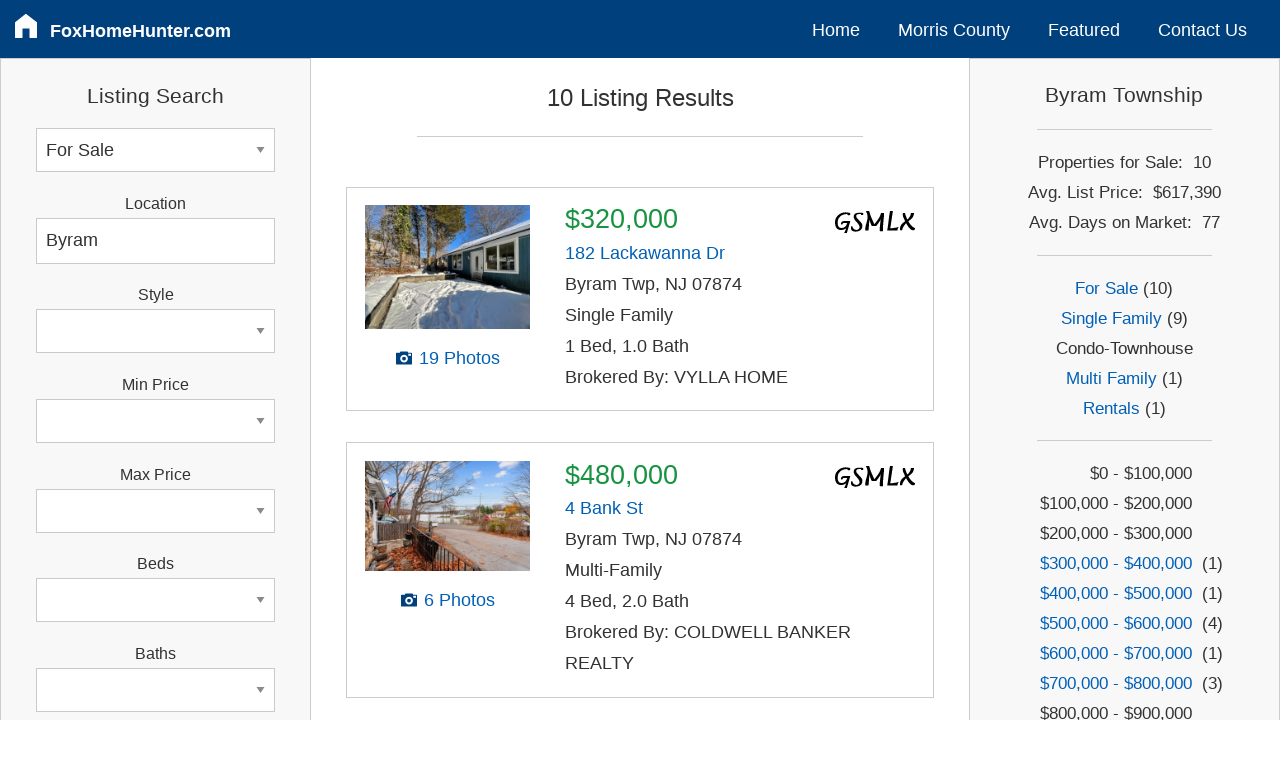

--- FILE ---
content_type: text/html; charset=UTF-8
request_url: https://foxhomehunter.com/for-sale/homes/byram/
body_size: 43375
content:
<!DOCTYPE html>
<html lang="en">

<head>


<script async src="https://www.googletagmanager.com/gtag/js?id=G-QNL28PW14J"></script>
<script>
  window.dataLayer = window.dataLayer || [];
  function gtag(){dataLayer.push(arguments);}
  gtag('js', new Date());
  gtag('config', 'G-QNL28PW14J');
</script>

    
<meta http-equiv="Content-Type" content="text/html; charset=utf-8"/>
<meta name="viewport" content="width=device-width, initial-scale=1.0" />

<title>Byram | Sussex County NJ | Real Estate Listings | Homes For Sale | Realtors</title>
<meta name="description" content="Search for Real Estate Listings in Byram Township New Jersey | Sussex County | Homes For Sale | Realtors">


<link rel="stylesheet" href="https://code.jquery.com/ui/1.12.1/themes/smoothness/jquery-ui.min.css">
<link rel="stylesheet" href="/css/app.css" />

<link rel="icon" type="image/png" href="/favicon-16x16.png" sizes="16x16">  
<link rel="icon" type="image/png" href="/favicon-32x32.png" sizes="32x32"> 
<link rel="icon" type="image/png" href="/favicon-57x57.png" sizes="57x57">
<link rel="icon" type="image/png" href="/favicon-76x76.png" sizes="76x76">
<link rel="icon" type="image/png" href="/favicon-96x96.png" sizes="96x96">
<link rel="icon" type="image/png" href="/favicon-120x120.png" sizes="120x120">
<link rel="icon" type="image/png" href="/favicon-128x128.png" sizes="128x128"> 
<link rel="icon" type="image/png" href="/favicon-144x144.png" sizes="144x144"> 
<link rel="icon" type="image/png" href="/favicon-152x152.png" sizes="152x152">
<link rel="icon" type="image/png" href="/favicon-167x167.png" sizes="167x167">
<link rel="icon" type="image/png" href="/favicon-180x180.png" sizes="180x180">
<link rel="icon" type="image/png" href="/favicon-192x192.png" sizes="192x192">
<link rel="icon" type="image/png" href="/favicon-195x195.png" sizes="195x195">
<link rel="icon" type="image/png" href="/favicon-196x196.png" sizes="196x196">
<link rel="icon" type="image/png" href="/favicon-228x228.png" sizes="228x228">

<link rel="apple-touch-icon" type="image/png" href="/favicon-16x16.png" sizes="16x16">  
<link rel="apple-touch-icon" type="image/png" href="/favicon-32x32.png" sizes="32x32"> 
<link rel="apple-touch-icon" type="image/png" href="/favicon-57x57.png" sizes="57x57">
<link rel="apple-touch-icon" type="image/png" href="/favicon-76x76.png" sizes="76x76">
<link rel="apple-touch-icon" type="image/png" href="/favicon-96x96.png" sizes="96x96">
<link rel="apple-touch-icon" type="image/png" href="/favicon-120x120.png" sizes="120x120">
<link rel="apple-touch-icon" type="image/png" href="/favicon-128x128.png" sizes="128x128"> 
<link rel="apple-touch-icon" type="image/png" href="/favicon-144x144.png" sizes="144x144"> 
<link rel="apple-touch-icon" type="image/png" href="/favicon-152x152.png" sizes="152x152">
<link rel="apple-touch-icon" type="image/png" href="/favicon-167x167.png" sizes="167x167">
<link rel="apple-touch-icon" type="image/png" href="/favicon-180x180.png" sizes="180x180">
<link rel="apple-touch-icon" type="image/png" href="/favicon-192x192.png" sizes="192x192">
<link rel="apple-touch-icon" type="image/png" href="/favicon-195x195.png" sizes="195x195">
<link rel="apple-touch-icon" type="image/png" href="/favicon-196x196.png" sizes="196x196">
<link rel="apple-touch-icon" type="image/png" href="/favicon-228x228.png" sizes="228x228">

	


<style>

    
.thumbs { 
	padding:1em;
	}

.thumb-photo {
	padding-right:2em;
	padding-bottom:1.2em;	
	}
	
#photo img {
	max-width: 100%;
	height: auto;
	}
	

.flex-container {
    display: flex;
    flex:1;
    }

.thumb-photo {
    width: 30%;
    padding-bottom: 0em;
    }

.thumb-info {
    flex: 1;
    }    
    
    

@supports (grid-area: auto) {
  
    @media only screen and (min-width: 1px) {
        
        .thumbs { grid-area: thumbs; }
        .search { grid-area: search; }
        .sidebar { grid-area: sidebar; }

        .grid-body {
            display:grid;
            grid-template-columns: 1fr;
            grid-template-areas:
            'thumbs'
            'search'
            'sidebar';
        }
        
    }
	
	
    @media only screen and (min-width: 640px) {

        .grid-body {
            grid-template-columns: 1fr 2fr;
            grid-template-areas:
              'search thumbs thumbs'
              'sidebar sidebar sidebar';
            }

    }


    @media only screen and (min-width: 1024px) {	

        .grid-body {
            grid-template-columns: 3fr 6fr 3fr;
            grid-gap: 1em;
            grid-template-areas:
            'search thumbs sidebar';
        }

    }

}
    
    
</style>

</head>
	
<body>

<div class="container hide-for-print">

<div class="header">

<div class="topbar-small nav hide-for-print">
	
	<ul>
		<li class="site-name" style="margin-top:10px;margin-bottom:4px;">
			<a id="hamburger" style="padding:0;" href="#" ><svg version="1.1" id="icon-hamburger" class="icon-hamburger" width="40px" height="40px" fill="white" xmlns="http://www.w3.org/2000/svg" xmlns:xlink="http://www.w3.org/1999/xlink" x="0px" y="0px" viewBox="0 0 100 100" style="enable-background:new 0 0 100 100;" xml:space="preserve">
	
<path id="icon-hamburger" d="M9.8,30.1h81c3.7,0,6.8-3,6.8-6.8s-3-6.8-6.8-6.8h-81c-3.7,0-6.8,3-6.8,6.8S6,30.1,9.8,30.1z M90.8,43.6h-81c-3.7,0-6.8,3-6.8,6.8c0,3.7,3,6.8,6.8,6.8h81c3.7,0,6.8-3,6.8-6.8C97.5,46.7,94.5,43.6,90.8,43.6z M90.8,70.6h-81c-3.7,0-6.8,3-6.8,6.8c0,3.7,3,6.8,6.8,6.8h81c3.7,0,6.8-3,6.8-6.8C97.5,73.7,94.5,70.6,90.8,70.6z"/>

</svg>
</a>
			<a class="domain" style="padding-left:8px;" href="/">FoxHomeHunter.com</a>
		</li>
		<div id="hamburger-menu">
			<li><a href="/">Home</a></li>
			<li class="has-children"><a href="/morris-county/">Morris County</a>
				<ul>
					<li><a href="/morris-county/">Community Profiles</a></li>    
					<li><a href="/morris-county/directory/">Condo Directory</a></li>
				</ul>
			</li>
			            <li><a href="/featured/">Featured</a></li>
                        <li><a href="/contact/">Contact Us</a></li>
		</div>
	</ul>
	
</div>


<div class="topbar-medium nav">
	<ul style="flex-basis: 100%">
		<li class="site-name" style="margin-top:10px;margin-bottom:4px;">
			<a id="home" style="padding:0;" href="/" ><svg version="1.1" xmlns="http://www.w3.org/2000/svg" xmlns:xlink="http://www.w3.org/1999/xlink" x="0px" y="0px"
width="40px" height="40px" id="icon-home" fill="white" viewBox="0 0 100 100" enable-background="new 0 0 100 100" xml:space="preserve">
<path id="icon-home" d="M83.505,37.85L51.013,12.688c-0.915-0.707-2.197-0.698-3.1,0.025L16.46,37.874c-0.592,0.474-0.939,1.195-0.939,1.956v45.5
c0,1.385,1.121,2.505,2.505,2.505h18.697c1.382,0,2.505-1.121,2.505-2.505V57.471h21.54V85.33c0,1.385,1.123,2.505,2.505,2.505h18.7
c1.382,0,2.505-1.121,2.505-2.505v-45.5C84.479,39.055,84.119,38.324,83.505,37.85z"/>
</svg></a>
			<a class="domain" style="padding-left:8px;" href="/">FoxHomeHunter.com</a>
		</li>
	</ul>
	<ul style="margin-top:10px;flex-basis:60%;justify-content:flex-end;">
		<li><a href="/">Home</a></li>
		<li class="has-children"><a href="/morris-county/">Morris County</a>
			<ul>
			<li><a href="/morris-county/">Community Profiles</a></li>    
			<li><a href="/morris-county/directory/">Condo Directory</a></li>
			</ul>
		</li>
                <li><a href="/featured/">Featured</a></li>
        		<li><a href="/contact/">Contact Us</a></li>
	</ul>
</div>

	
	
</div>
	

<div class="grid-body">

<div class="thumbs" >		<!-- Thumbs --> 

	


    <h3 style="text-align: center;">
        10 Listing Results    </h3>



<hr style="margin: 1em 4em;">


 
<br>




<div class="callout flex-container">		<!--   2 column flexbox -->		
	
    <div class="thumb-photo" style="text-align: center;">
    <div id="photo" ><a href="/listing/4001628/182-lackawanna-dr-byram-twp-nj-07874/"><img src="https://img.foxeycode.com/gsmls2/placeholder/loading.gif"  data-src="https://img.foxeycode.com/gsmls2/highres/28/106152291_3.jpg" width="240" height="180" /></a></div>
        <div style="padding: 0.4em;"></div>
	<a href="/listing/4001628/182-lackawanna-dr-byram-twp-nj-07874/" class="icon-camera"><svg version="1.1" class="icon-camera" xmlns="http://www.w3.org/2000/svg" xmlns:xlink="http://www.w3.org/1999/xlink" x="0px" y="0px"
	 width="40px" height="40px" viewBox="0 0 100 100" enable-background="new 0 0 100 100" xml:space="preserve">
<g>
	<circle class="icon-camera" cx="50.041" cy="53.256" r="9.513"/>
	<path class="icon-camera" d="M86.778,24.2v-0.037H70.111v-2.792c0-2.056-1.667-3.722-3.722-3.722H33.611c-2.056,0-3.723,1.666-3.723,3.722v2.792H13.221
		V24.2c-2.056,0-3.721,1.666-3.721,3.722v50.669c0,2.056,1.665,3.722,3.721,3.722v0.037h73.557v-0.037
		c2.055,0,3.722-1.667,3.722-3.722V27.922C90.5,25.866,88.833,24.2,86.778,24.2z M50.247,72.542
		c-10.651,0-19.286-8.634-19.286-19.286c0-10.651,8.635-19.286,19.286-19.286c10.652,0,19.287,8.635,19.287,19.286
		C69.535,63.908,60.899,72.542,50.247,72.542z M85.513,39.145H70.773v-9.957h14.739V39.145z"/>
</g>
</svg></a>
	<a href="/listing/4001628/182-lackawanna-dr-byram-twp-nj-07874/" style="padding:0;" > 19 Photos </a>
	</div>
		
	
    <div class="thumb-info" >
	<div style="float:right;"> <img src="/svg/gsmls.svg" width="80px" alt="gsmls" /> </div>
    <h2 class="secondary" style="line-height:1em;margin-bottom:0.2em;" >$320,000</h2>
    <a href="/listing/4001628/182-lackawanna-dr-byram-twp-nj-07874/" ><div class="address">182 Lackawanna Dr</a></div>
    Byram Twp, NJ 07874<br>
    Single Family<br>
    1 Bed, 1.0 Bath<br>
    Brokered By: VYLLA HOME<br>
	</div>

</div>

<br>

<div class="callout flex-container">		<!--   2 column flexbox -->		
	
    <div class="thumb-photo" style="text-align: center;">
    <div id="photo" ><a href="/listing/3997747/4-bank-st-byram-twp-nj-07874/"><img src="https://img.foxeycode.com/gsmls2/placeholder/loading.gif"  data-src="https://img.foxeycode.com/gsmls2/highres/47/106123185_5.jpg" width="240" height="159.9" /></a></div>
        <div style="padding: 0.4em;"></div>
	<a href="/listing/3997747/4-bank-st-byram-twp-nj-07874/" class="icon-camera"><svg version="1.1" class="icon-camera" xmlns="http://www.w3.org/2000/svg" xmlns:xlink="http://www.w3.org/1999/xlink" x="0px" y="0px"
	 width="40px" height="40px" viewBox="0 0 100 100" enable-background="new 0 0 100 100" xml:space="preserve">
<g>
	<circle class="icon-camera" cx="50.041" cy="53.256" r="9.513"/>
	<path class="icon-camera" d="M86.778,24.2v-0.037H70.111v-2.792c0-2.056-1.667-3.722-3.722-3.722H33.611c-2.056,0-3.723,1.666-3.723,3.722v2.792H13.221
		V24.2c-2.056,0-3.721,1.666-3.721,3.722v50.669c0,2.056,1.665,3.722,3.721,3.722v0.037h73.557v-0.037
		c2.055,0,3.722-1.667,3.722-3.722V27.922C90.5,25.866,88.833,24.2,86.778,24.2z M50.247,72.542
		c-10.651,0-19.286-8.634-19.286-19.286c0-10.651,8.635-19.286,19.286-19.286c10.652,0,19.287,8.635,19.287,19.286
		C69.535,63.908,60.899,72.542,50.247,72.542z M85.513,39.145H70.773v-9.957h14.739V39.145z"/>
</g>
</svg></a>
	<a href="/listing/3997747/4-bank-st-byram-twp-nj-07874/" style="padding:0;" > 6 Photos </a>
	</div>
		
	
    <div class="thumb-info" >
	<div style="float:right;"> <img src="/svg/gsmls.svg" width="80px" alt="gsmls" /> </div>
    <h2 class="secondary" style="line-height:1em;margin-bottom:0.2em;" >$480,000</h2>
    <a href="/listing/3997747/4-bank-st-byram-twp-nj-07874/" ><div class="address">4 Bank St</a></div>
    Byram Twp, NJ 07874<br>
    Multi-Family<br>
    4 Bed, 2.0 Bath<br>
    Brokered By: COLDWELL BANKER REALTY<br>
	</div>

</div>

<br>

<div class="callout flex-container">		<!--   2 column flexbox -->		
	
    <div class="thumb-photo" style="text-align: center;">
    <div id="photo" ><a href="/listing/3977450/449-east-shore-trail-byram-twp-nj-07871/"><img src="https://img.foxeycode.com/gsmls2/placeholder/loading.gif"  data-src="https://img.foxeycode.com/gsmls2/highres/50/106023847_49.jpg" width="240" height="159.9" /></a></div>
        <div style="padding: 0.4em;"></div>
	<a href="/listing/3977450/449-east-shore-trail-byram-twp-nj-07871/" class="icon-camera"><svg version="1.1" class="icon-camera" xmlns="http://www.w3.org/2000/svg" xmlns:xlink="http://www.w3.org/1999/xlink" x="0px" y="0px"
	 width="40px" height="40px" viewBox="0 0 100 100" enable-background="new 0 0 100 100" xml:space="preserve">
<g>
	<circle class="icon-camera" cx="50.041" cy="53.256" r="9.513"/>
	<path class="icon-camera" d="M86.778,24.2v-0.037H70.111v-2.792c0-2.056-1.667-3.722-3.722-3.722H33.611c-2.056,0-3.723,1.666-3.723,3.722v2.792H13.221
		V24.2c-2.056,0-3.721,1.666-3.721,3.722v50.669c0,2.056,1.665,3.722,3.721,3.722v0.037h73.557v-0.037
		c2.055,0,3.722-1.667,3.722-3.722V27.922C90.5,25.866,88.833,24.2,86.778,24.2z M50.247,72.542
		c-10.651,0-19.286-8.634-19.286-19.286c0-10.651,8.635-19.286,19.286-19.286c10.652,0,19.287,8.635,19.287,19.286
		C69.535,63.908,60.899,72.542,50.247,72.542z M85.513,39.145H70.773v-9.957h14.739V39.145z"/>
</g>
</svg></a>
	<a href="/listing/3977450/449-east-shore-trail-byram-twp-nj-07871/" style="padding:0;" > 50 Photos </a>
	</div>
		
	
    <div class="thumb-info" >
	<div style="float:right;"> <img src="/svg/gsmls.svg" width="80px" alt="gsmls" /> </div>
    <h2 class="secondary" style="line-height:1em;margin-bottom:0.2em;" >$529,000</h2>
    <a href="/listing/3977450/449-east-shore-trail-byram-twp-nj-07871/" ><div class="address">449 East Shore Trail</a></div>
    Byram Twp, NJ 07871<br>
    Single Family<br>
    2 Bed, 1.1 Bath<br>
    Brokered By: KELLER WILLIAMS METROPOLITAN<br>
	</div>

</div>

<br>

<div class="callout flex-container">		<!--   2 column flexbox -->		
	
    <div class="thumb-photo" style="text-align: center;">
    <div id="photo" ><a href="/listing/4002168/153-forest-lake-dr-byram-twp-nj-07821/"><img src="https://img.foxeycode.com/gsmls2/placeholder/loading.gif"  data-src="https://img.foxeycode.com/gsmls2/highres/68/106151750_14.jpg" width="240" height="159.9" /></a></div>
        <div style="padding: 0.4em;"></div>
	<a href="/listing/4002168/153-forest-lake-dr-byram-twp-nj-07821/" class="icon-camera"><svg version="1.1" class="icon-camera" xmlns="http://www.w3.org/2000/svg" xmlns:xlink="http://www.w3.org/1999/xlink" x="0px" y="0px"
	 width="40px" height="40px" viewBox="0 0 100 100" enable-background="new 0 0 100 100" xml:space="preserve">
<g>
	<circle class="icon-camera" cx="50.041" cy="53.256" r="9.513"/>
	<path class="icon-camera" d="M86.778,24.2v-0.037H70.111v-2.792c0-2.056-1.667-3.722-3.722-3.722H33.611c-2.056,0-3.723,1.666-3.723,3.722v2.792H13.221
		V24.2c-2.056,0-3.721,1.666-3.721,3.722v50.669c0,2.056,1.665,3.722,3.721,3.722v0.037h73.557v-0.037
		c2.055,0,3.722-1.667,3.722-3.722V27.922C90.5,25.866,88.833,24.2,86.778,24.2z M50.247,72.542
		c-10.651,0-19.286-8.634-19.286-19.286c0-10.651,8.635-19.286,19.286-19.286c10.652,0,19.287,8.635,19.287,19.286
		C69.535,63.908,60.899,72.542,50.247,72.542z M85.513,39.145H70.773v-9.957h14.739V39.145z"/>
</g>
</svg></a>
	<a href="/listing/4002168/153-forest-lake-dr-byram-twp-nj-07821/" style="padding:0;" > 28 Photos </a>
	</div>
		
	
    <div class="thumb-info" >
	<div style="float:right;"> <img src="/svg/gsmls.svg" width="80px" alt="gsmls" /> </div>
    <h2 class="secondary" style="line-height:1em;margin-bottom:0.2em;" >$549,000</h2>
    <a href="/listing/4002168/153-forest-lake-dr-byram-twp-nj-07821/" ><div class="address">153 Forest Lake Dr</a></div>
    Byram Twp, NJ 07821<br>
    Single Family<br>
    3 Bed, 3.0 Bath<br>
    Brokered By: COLDWELL BANKER REALTY<br>
	</div>

</div>

<br>

<div class="callout flex-container">		<!--   2 column flexbox -->		
	
    <div class="thumb-photo" style="text-align: center;">
    <div id="photo" ><a href="/listing/4005212/17-brookwood-dr-byram-twp-nj-07874/"><img src="https://img.foxeycode.com/gsmls2/placeholder/loading.gif"  data-src="https://img.foxeycode.com/gsmls2/highres/12/106170858_0.jpg" width="240" height="161.1" /></a></div>
        <div style="padding: 0.4em;"></div>
	<a href="/listing/4005212/17-brookwood-dr-byram-twp-nj-07874/" class="icon-camera"><svg version="1.1" class="icon-camera" xmlns="http://www.w3.org/2000/svg" xmlns:xlink="http://www.w3.org/1999/xlink" x="0px" y="0px"
	 width="40px" height="40px" viewBox="0 0 100 100" enable-background="new 0 0 100 100" xml:space="preserve">
<g>
	<circle class="icon-camera" cx="50.041" cy="53.256" r="9.513"/>
	<path class="icon-camera" d="M86.778,24.2v-0.037H70.111v-2.792c0-2.056-1.667-3.722-3.722-3.722H33.611c-2.056,0-3.723,1.666-3.723,3.722v2.792H13.221
		V24.2c-2.056,0-3.721,1.666-3.721,3.722v50.669c0,2.056,1.665,3.722,3.721,3.722v0.037h73.557v-0.037
		c2.055,0,3.722-1.667,3.722-3.722V27.922C90.5,25.866,88.833,24.2,86.778,24.2z M50.247,72.542
		c-10.651,0-19.286-8.634-19.286-19.286c0-10.651,8.635-19.286,19.286-19.286c10.652,0,19.287,8.635,19.287,19.286
		C69.535,63.908,60.899,72.542,50.247,72.542z M85.513,39.145H70.773v-9.957h14.739V39.145z"/>
</g>
</svg></a>
	<a href="/listing/4005212/17-brookwood-dr-byram-twp-nj-07874/" style="padding:0;" > 38 Photos </a>
	</div>
		
	
    <div class="thumb-info" >
	<div style="float:right;"> <img src="/svg/gsmls.svg" width="80px" alt="gsmls" /> </div>
    <h2 class="secondary" style="line-height:1em;margin-bottom:0.2em;" >$565,000</h2>
    <a href="/listing/4005212/17-brookwood-dr-byram-twp-nj-07874/" ><div class="address">17 Brookwood Dr</a></div>
    Byram Twp, NJ 07874<br>
    Single Family<br>
    4 Bed, 2.1 Bath<br>
    Brokered By: COLDWELL BANKER REALTY<br>
	</div>

</div>

<br>

<div class="callout flex-container">		<!--   2 column flexbox -->		
	
    <div class="thumb-photo" style="text-align: center;">
    <div id="photo" ><a href="/listing/3998673/11-joan-dr-byram-twp-nj-07874/"><img src="https://img.foxeycode.com/gsmls2/placeholder/loading.gif"  data-src="https://img.foxeycode.com/gsmls2/highres/73/106130785_24.jpg" width="240" height="179.7" /></a></div>
        <div style="padding: 0.4em;"></div>
	<a href="/listing/3998673/11-joan-dr-byram-twp-nj-07874/" class="icon-camera"><svg version="1.1" class="icon-camera" xmlns="http://www.w3.org/2000/svg" xmlns:xlink="http://www.w3.org/1999/xlink" x="0px" y="0px"
	 width="40px" height="40px" viewBox="0 0 100 100" enable-background="new 0 0 100 100" xml:space="preserve">
<g>
	<circle class="icon-camera" cx="50.041" cy="53.256" r="9.513"/>
	<path class="icon-camera" d="M86.778,24.2v-0.037H70.111v-2.792c0-2.056-1.667-3.722-3.722-3.722H33.611c-2.056,0-3.723,1.666-3.723,3.722v2.792H13.221
		V24.2c-2.056,0-3.721,1.666-3.721,3.722v50.669c0,2.056,1.665,3.722,3.721,3.722v0.037h73.557v-0.037
		c2.055,0,3.722-1.667,3.722-3.722V27.922C90.5,25.866,88.833,24.2,86.778,24.2z M50.247,72.542
		c-10.651,0-19.286-8.634-19.286-19.286c0-10.651,8.635-19.286,19.286-19.286c10.652,0,19.287,8.635,19.287,19.286
		C69.535,63.908,60.899,72.542,50.247,72.542z M85.513,39.145H70.773v-9.957h14.739V39.145z"/>
</g>
</svg></a>
	<a href="/listing/3998673/11-joan-dr-byram-twp-nj-07874/" style="padding:0;" > 22 Photos </a>
	</div>
		
	
    <div class="thumb-info" >
	<div style="float:right;"> <img src="/svg/gsmls.svg" width="80px" alt="gsmls" /> </div>
    <h2 class="secondary" style="line-height:1em;margin-bottom:0.2em;" >$599,000</h2>
    <a href="/listing/3998673/11-joan-dr-byram-twp-nj-07874/" ><div class="address">11 Joan Dr</a></div>
    Byram Twp, NJ 07874<br>
    Single Family<br>
    4 Bed, 4.0 Bath<br>
    Brokered By: UBIQUITY REAL ESTATE GROUP<br>
	</div>

</div>

<br>

<div class="callout flex-container">		<!--   2 column flexbox -->		
	
    <div class="thumb-photo" style="text-align: center;">
    <div id="photo" ><a href="/listing/4001547/49-birch-pkwy-byram-twp-nj-07871/"><img src="https://img.foxeycode.com/gsmls2/placeholder/loading.gif"  data-src="https://img.foxeycode.com/gsmls2/highres/47/106147764_8.jpg" width="240" height="159.9" /></a></div>
        <div style="padding: 0.4em;"></div>
	<a href="/listing/4001547/49-birch-pkwy-byram-twp-nj-07871/" class="icon-camera"><svg version="1.1" class="icon-camera" xmlns="http://www.w3.org/2000/svg" xmlns:xlink="http://www.w3.org/1999/xlink" x="0px" y="0px"
	 width="40px" height="40px" viewBox="0 0 100 100" enable-background="new 0 0 100 100" xml:space="preserve">
<g>
	<circle class="icon-camera" cx="50.041" cy="53.256" r="9.513"/>
	<path class="icon-camera" d="M86.778,24.2v-0.037H70.111v-2.792c0-2.056-1.667-3.722-3.722-3.722H33.611c-2.056,0-3.723,1.666-3.723,3.722v2.792H13.221
		V24.2c-2.056,0-3.721,1.666-3.721,3.722v50.669c0,2.056,1.665,3.722,3.721,3.722v0.037h73.557v-0.037
		c2.055,0,3.722-1.667,3.722-3.722V27.922C90.5,25.866,88.833,24.2,86.778,24.2z M50.247,72.542
		c-10.651,0-19.286-8.634-19.286-19.286c0-10.651,8.635-19.286,19.286-19.286c10.652,0,19.287,8.635,19.287,19.286
		C69.535,63.908,60.899,72.542,50.247,72.542z M85.513,39.145H70.773v-9.957h14.739V39.145z"/>
</g>
</svg></a>
	<a href="/listing/4001547/49-birch-pkwy-byram-twp-nj-07871/" style="padding:0;" > 29 Photos </a>
	</div>
		
	
    <div class="thumb-info" >
	<div style="float:right;"> <img src="/svg/gsmls.svg" width="80px" alt="gsmls" /> </div>
    <h2 class="secondary" style="line-height:1em;margin-bottom:0.2em;" >$700,000</h2>
    <a href="/listing/4001547/49-birch-pkwy-byram-twp-nj-07871/" ><div class="address">49 Birch Pkwy</a></div>
    Byram Twp, NJ 07871<br>
    Single Family<br>
    3 Bed, 2.1 Bath<br>
    Brokered By: COMPASS NEW JERSEY, LLC<br>
	</div>

</div>

<br>

<div class="callout flex-container">		<!--   2 column flexbox -->		
	
    <div class="thumb-photo" style="text-align: center;">
    <div id="photo" ><a href="/listing/3990518/155-glenside-trl-byram-twp-nj-07871/"><img src="https://img.foxeycode.com/gsmls2/placeholder/loading.gif"  data-src="https://img.foxeycode.com/gsmls2/highres/18/106071257_34.jpg" width="240" height="159.9" /></a></div>
        <div style="padding: 0.4em;"></div>
	<a href="/listing/3990518/155-glenside-trl-byram-twp-nj-07871/" class="icon-camera"><svg version="1.1" class="icon-camera" xmlns="http://www.w3.org/2000/svg" xmlns:xlink="http://www.w3.org/1999/xlink" x="0px" y="0px"
	 width="40px" height="40px" viewBox="0 0 100 100" enable-background="new 0 0 100 100" xml:space="preserve">
<g>
	<circle class="icon-camera" cx="50.041" cy="53.256" r="9.513"/>
	<path class="icon-camera" d="M86.778,24.2v-0.037H70.111v-2.792c0-2.056-1.667-3.722-3.722-3.722H33.611c-2.056,0-3.723,1.666-3.723,3.722v2.792H13.221
		V24.2c-2.056,0-3.721,1.666-3.721,3.722v50.669c0,2.056,1.665,3.722,3.721,3.722v0.037h73.557v-0.037
		c2.055,0,3.722-1.667,3.722-3.722V27.922C90.5,25.866,88.833,24.2,86.778,24.2z M50.247,72.542
		c-10.651,0-19.286-8.634-19.286-19.286c0-10.651,8.635-19.286,19.286-19.286c10.652,0,19.287,8.635,19.287,19.286
		C69.535,63.908,60.899,72.542,50.247,72.542z M85.513,39.145H70.773v-9.957h14.739V39.145z"/>
</g>
</svg></a>
	<a href="/listing/3990518/155-glenside-trl-byram-twp-nj-07871/" style="padding:0;" > 42 Photos </a>
	</div>
		
	
    <div class="thumb-info" >
	<div style="float:right;"> <img src="/svg/gsmls.svg" width="80px" alt="gsmls" /> </div>
    <h2 class="secondary" style="line-height:1em;margin-bottom:0.2em;" >$725,000</h2>
    <a href="/listing/3990518/155-glenside-trl-byram-twp-nj-07871/" ><div class="address">155 Glenside Trl</a></div>
    Byram Twp, NJ 07871<br>
    Single Family<br>
    5 Bed, 3.1 Bath<br>
    Brokered By: BHHS GROSS AND JANSEN REALTORS<br>
	</div>

</div>

<br>

<div class="callout flex-container">		<!--   2 column flexbox -->		
	
    <div class="thumb-photo" style="text-align: center;">
    <div id="photo" ><a href="/listing/3983724/56-sleepy-hollow-rd-byram-twp-nj-07821/"><img src="https://img.foxeycode.com/gsmls2/placeholder/loading.gif"  data-src="https://img.foxeycode.com/gsmls2/highres/24/106025252_36.jpg" width="240" height="144.6" /></a></div>
        <div style="padding: 0.4em;"></div>
	<a href="/listing/3983724/56-sleepy-hollow-rd-byram-twp-nj-07821/" class="icon-camera"><svg version="1.1" class="icon-camera" xmlns="http://www.w3.org/2000/svg" xmlns:xlink="http://www.w3.org/1999/xlink" x="0px" y="0px"
	 width="40px" height="40px" viewBox="0 0 100 100" enable-background="new 0 0 100 100" xml:space="preserve">
<g>
	<circle class="icon-camera" cx="50.041" cy="53.256" r="9.513"/>
	<path class="icon-camera" d="M86.778,24.2v-0.037H70.111v-2.792c0-2.056-1.667-3.722-3.722-3.722H33.611c-2.056,0-3.723,1.666-3.723,3.722v2.792H13.221
		V24.2c-2.056,0-3.721,1.666-3.721,3.722v50.669c0,2.056,1.665,3.722,3.721,3.722v0.037h73.557v-0.037
		c2.055,0,3.722-1.667,3.722-3.722V27.922C90.5,25.866,88.833,24.2,86.778,24.2z M50.247,72.542
		c-10.651,0-19.286-8.634-19.286-19.286c0-10.651,8.635-19.286,19.286-19.286c10.652,0,19.287,8.635,19.287,19.286
		C69.535,63.908,60.899,72.542,50.247,72.542z M85.513,39.145H70.773v-9.957h14.739V39.145z"/>
</g>
</svg></a>
	<a href="/listing/3983724/56-sleepy-hollow-rd-byram-twp-nj-07821/" style="padding:0;" > 37 Photos </a>
	</div>
		
	
    <div class="thumb-info" >
	<div style="float:right;"> <img src="/svg/gsmls.svg" width="80px" alt="gsmls" /> </div>
    <h2 class="secondary" style="line-height:1em;margin-bottom:0.2em;" >$788,900</h2>
    <a href="/listing/3983724/56-sleepy-hollow-rd-byram-twp-nj-07821/" ><div class="address">56 Sleepy Hollow Rd</a></div>
    Byram Twp, NJ 07821<br>
    Single Family<br>
    4 Bed, 3.1 Bath<br>
    Brokered By: BHHS GROSS AND JANSEN REALTORS<br>
	</div>

</div>

<br>

<div class="callout flex-container">		<!--   2 column flexbox -->		
	
    <div class="thumb-photo" style="text-align: center;">
    <div id="photo" ><a href="/listing/3992160/5-marine-ter-byram-twp-nj-07871/"><img src="https://img.foxeycode.com/gsmls2/placeholder/loading.gif"  data-src="https://img.foxeycode.com/gsmls2/highres/60/106083029_35.jpg" width="240" height="160.2" /></a></div>
        <div style="padding: 0.4em;"></div>
	<a href="/listing/3992160/5-marine-ter-byram-twp-nj-07871/" class="icon-camera"><svg version="1.1" class="icon-camera" xmlns="http://www.w3.org/2000/svg" xmlns:xlink="http://www.w3.org/1999/xlink" x="0px" y="0px"
	 width="40px" height="40px" viewBox="0 0 100 100" enable-background="new 0 0 100 100" xml:space="preserve">
<g>
	<circle class="icon-camera" cx="50.041" cy="53.256" r="9.513"/>
	<path class="icon-camera" d="M86.778,24.2v-0.037H70.111v-2.792c0-2.056-1.667-3.722-3.722-3.722H33.611c-2.056,0-3.723,1.666-3.723,3.722v2.792H13.221
		V24.2c-2.056,0-3.721,1.666-3.721,3.722v50.669c0,2.056,1.665,3.722,3.721,3.722v0.037h73.557v-0.037
		c2.055,0,3.722-1.667,3.722-3.722V27.922C90.5,25.866,88.833,24.2,86.778,24.2z M50.247,72.542
		c-10.651,0-19.286-8.634-19.286-19.286c0-10.651,8.635-19.286,19.286-19.286c10.652,0,19.287,8.635,19.287,19.286
		C69.535,63.908,60.899,72.542,50.247,72.542z M85.513,39.145H70.773v-9.957h14.739V39.145z"/>
</g>
</svg></a>
	<a href="/listing/3992160/5-marine-ter-byram-twp-nj-07871/" style="padding:0;" > 48 Photos </a>
	</div>
		
	
    <div class="thumb-info" >
	<div style="float:right;"> <img src="/svg/REMAX_logo_color.svg" width="90px" alt="remax" /> </div>
    <h2 class="secondary" style="line-height:1em;margin-bottom:0.2em;" >$918,000</h2>
    <a href="/listing/3992160/5-marine-ter-byram-twp-nj-07871/" ><div class="address">5 Marine Ter</a></div>
    Byram Twp, NJ 07871<br>
    Single Family<br>
    3 Bed, 2.0 Bath<br>
    Brokered By: RE/MAX PLATINUM GROUP<br>
	</div>

</div>

<br>



<br>
 
<br>


    
	

</div>
 
  
	
 
<div class="search">	<!--  Search Box  --> 
   
	
    <div id="search_box">				<!--  delegate status on change event to #search_box  -->
	
<div class="form-contact callout secondary" style="padding:1em 2em;" >	

<form id="property_search" method="POST" action="" >  

<input type="hidden" name="formLayout" value="column">

<h4 style="text-align:center;margin-bottom: 0.7em;">Listing Search</h4>

	
<select name="status" id="status" class="">
<option value="For Sale" selected>For Sale</option>
<option value="For Rent">For Rent</option>
</select>


<label class="select-label">Location</label>
<div class="form-input" style="margin-bottom: 1em;">
<input name="location" type="text" spellcheck="false" placeholder="town or zip code" id="location" autocomplete="off" value="Byram" />
</div>


<label class="select-label">Style</label>
<select name="type" id="type" class="">
<option value=""></option>
<option value="Single Family">Single Family</option>
<option value="Condo-Townhouse">Condo-Townhouse</option>
<option value="Multi-Family">Multi-Family</option>
</select>


<label class="select-label">Min Price</label>
<select name="min_price" id="min_price" class="">
<option value="" selected></option>
<option value="50,000">50,000</option>
<option value="100,000">100,000</option>
<option value="150,000">150,000</option>
<option value="200,000">200,000</option>
<option value="250,000">250,000</option>
<option value="300,000">300,000</option>
<option value="350,000">350,000</option>
<option value="400,000">400,000</option>
<option value="450,000">450,000</option>
<option value="500,000">500,000</option>
<option value="550,000">550,000</option>
<option value="600,000">600,000</option>
<option value="650,000">650,000</option>
<option value="700,000">700,000</option>
<option value="750,000">750,000</option>
<option value="800,000">800,000</option>
<option value="850,000">850,000</option>
<option value="900,000">900,000</option>
<option value="950,000">950,000</option>
<option value="1,000,000">1,000,000</option>
<option value="1,200,000">1,200,000</option>
<option value="1,400,000">1,400,000</option>
<option value="1,600,000">1,600,000</option>
<option value="1,800,000">1,800,000</option>
<option value="2,000,000">2,000,000</option>
<option value="2,500,000">2,500,000</option>
<option value="3,000,000">3,000,000</option>
<option value="4,000,000">4,000,000</option>
<option value="6,000,000">6,000,000</option>
<option value="8,000,000">8,000,000</option>
<option value="10,000,000">10,000,000</option>
<option value="20,000,000">20,000,000</option>
<option value="40,000,000">40,000,000</option>
<option value="50,000,000">50,000,000</option>
</select>

	
<label class="select-label">Max Price</label>
<select name="max_price" id="max_price" class="">
<option value="" selected></option>
<option value="50,000">50,000</option>
<option value="100,000">100,000</option>
<option value="150,000">150,000</option>
<option value="200,000">200,000</option>
<option value="250,000">250,000</option>
<option value="300,000">300,000</option>
<option value="350,000">350,000</option>
<option value="400,000">400,000</option>
<option value="450,000">450,000</option>
<option value="500,000">500,000</option>
<option value="550,000">550,000</option>
<option value="600,000">600,000</option>
<option value="650,000">650,000</option>
<option value="700,000">700,000</option>
<option value="750,000">750,000</option>
<option value="800,000">800,000</option>
<option value="850,000">850,000</option>
<option value="900,000">900,000</option>
<option value="950,000">950,000</option>
<option value="1,000,000">1,000,000</option>
<option value="1,200,000">1,200,000</option>
<option value="1,400,000">1,400,000</option>
<option value="1,600,000">1,600,000</option>
<option value="1,800,000">1,800,000</option>
<option value="2,000,000">2,000,000</option>
<option value="2,500,000">2,500,000</option>
<option value="3,000,000">3,000,000</option>
<option value="4,000,000">4,000,000</option>
<option value="6,000,000">6,000,000</option>
<option value="8,000,000">8,000,000</option>
<option value="10,000,000">10,000,000</option>
<option value="20,000,000">20,000,000</option>
<option value="40,000,000">40,000,000</option>
<option value="50,000,000">50,000,000</option>
</select>
     

<label class="select-label">Beds</label>
<select name="bedrooms" id="bedrooms" class="">
<option value="" selected></option>
<option value="1 +">1 +</option>
<option value="2 +">2 +</option>
<option value="3 +">3 +</option>
<option value="4 +">4 +</option>
<option value="5 +">5 +</option>
</select>


<label class="select-label">Baths</label>
<select name="bathrooms" id="bathrooms" class="">
<option value="" selected></option>
<option value="1 +">1 +</option>
<option value="2 +">2 +</option>
<option value="3 +">3 +</option>
<option value="4 +">4 +</option>
<option value="5 +">5 +</option>
</select>

		
<div style="margin: 0.8em 0 0 0;" id="filter-button" style="margin: 0em 0"><a href="#"  >More Filters</a></div>


	

<div id="filter" style="width:100%;display:none;" >  <!--style fix for js .show | eliminate flicker -->

    <label style="margin-top: 1em;" class="select-label" >County</label>
    <select name="county" id="county" class="">
<option value="" selected></option>
<option value="Bergen">Bergen</option>
<option value="Essex">Essex</option>
<option value="Hunterdon">Hunterdon</option>
<option value="Middlesex">Middlesex</option>
<option value="Morris">Morris</option>
<option value="Passaic">Passaic</option>
<option value="Somerset">Somerset</option>
<option value="Sussex">Sussex</option>
<option value="Union">Union</option>
<option value="Warren">Warren</option>
</select>
      
    <label class="select-label">Just Listed</label>
    <select name="justlisted" id="justlisted" class="">
<option value="" selected></option>
<option value="Last 7 Days">Last 7 Days</option>
<option value="Last 14 Days">Last 14 Days</option>
<option value="Last 21 Days">Last 21 Days</option>
<option value="Last 28 Days">Last 28 Days</option>
</select>
  
	<label class="select-label">Street</label>
	<div class="form-input" style="margin-bottom: 1em;">
	<input name="street" type="text" spellcheck="false" class="text_box" id="street" autocomplete="off"  placeholder="Crestview, Maple"value="" />
	</div>

	<label class="select-label">Community</label>
	<div class="form-input" style="margin-bottom: 1em;">
	<input name="neighborhood" type="text" spellcheck="false" class="text_box" id="neighborhood" autocomplete="off"  placeholder="Whippany"value="" />
	</div>

	<label class="select-label">Keyword</label>
	<div class="form-input" style="margin-bottom: 1em;">
	<input name="keyword" type="text" spellcheck="false" class="text_box" id="keyword" autocomplete="off" placeholder="lakefront" value="" />
	</div>

	<label class="select-label">MLS Numbers</label>
	<div class="form-input" style="margin-bottom: 1em;">
	<input name="mlsnumber" type="text" spellcheck="false" class="text_box" id="mlsnumber"  autocomplete="off"  placeholder="3001234, 3002345" value="" />
	</div>
	
	 <label style="margin-top: 1em;" class="select-label" >Open House</label>
    <select name="openhouse" id="openhouse" class="">
<option value="" selected></option>
<option value="Next 7 Days">Next 7 Days</option>
</select>
   
</div>



<input style="margin: 1.8em auto 1.3em;padding:1em;font-size: 1.2em;border-radius:2px;" type="submit" id="search" name="search" class="button" value="&nbsp;Search&nbsp;">

	
<div style="text-align: center;"><a href="#" class="reset"><u>Reset</u></a></div>

	
</form>
	
</div>





	
    </div>
    
	<div class="spacer"></div>
	
	<div class="callout secondary" style="padding-left:1.2em;padding-bottom: 2em;" >    

<h3>Sussex County</h3>

<hr style="margin: 0.6em 1em 0.4em 0em">

<ul class="menu" >
<li><a href="/for-sale/homes/andover-boro/" >Andover Borough</a></li>
<li><a href="/for-sale/homes/andover-twp/" >Andover Township</a></li>
<li><a href="/for-sale/homes/branchville/" >Branchville Borough</a></li>
<li><a href="/for-sale/homes/byram/" >Byram Township</a></li>
<li><a href="/for-sale/homes/frankford/" >Frankford Township</a></li>
<li><a href="/for-sale/homes/franklin-boro/" >Franklin Borough</a></li>
<li><a href="/for-sale/homes/fredon/" >Fredon Township</a></li>
<li><a href="/for-sale/homes/green-twp/" >Green Township</a></li>
<li><a href="/for-sale/homes/hamburg/" >Hamburg Borough</a></li>
<li><a href="/for-sale/homes/hampton-twp/" >Hampton Township</a></li>
<li><a href="/for-sale/homes/hardyston/" >Hardyston Township</a></li>
<li><a href="/for-sale/homes/hopatcong/" >Hopatcong Borough</a></li>
<li><a href="/for-sale/homes/lafayette/" >Lafayette Township</a></li>
<li><a href="/for-sale/homes/montague/" >Montague Township</a></li>
<li><a href="/for-sale/homes/newton/" >Newton Town</a></li>
<li><a href="/for-sale/homes/ogdensburg/" >Ogdensburg Borough</a></li>
<li><a href="/for-sale/homes/sandyston/" >Sandyston Township</a></li>
<li><a href="/for-sale/homes/sparta/" >Sparta Township</a></li>
<li><a href="/for-sale/homes/stanhope/" >Stanhope Borough</a></li>
<li><a href="/for-sale/homes/stillwater/" >Stillwater Township</a></li>
<li><a href="/for-sale/homes/sussex-boro/" >Sussex Borough</a></li>
<li><a href="/for-sale/homes/vernon/" >Vernon Township</a></li>
<li><a href="/for-sale/homes/walpack/" >Walpack Township</a></li>
<li><a href="/for-sale/homes/wantage/" >Wantage Township</a></li>
	
</ul>

</div><div class="spacer"></div>  
	
</div>	


	


<div class="sidebar" > 


<div class="snapshot callout secondary" style="text-align:center;font-size:95%;">

	
	    
    	    
        <h4>Byram Township</h4>
        <hr style="margin:1em 3em;">
	
   		
	 

	
	<div>Properties for Sale:&nbsp;&nbsp;10</div>
	<div>Avg. List Price:&nbsp;&nbsp;$617,390</div>
	<div>Avg. Days on Market:&nbsp;&nbsp;77</div>

	<hr style="margin:1em 3em;">

	
	<a href="/for-sale/homes/byram/" >For Sale</a> (10)<br>
	<a href="/for-sale/single-family/byram/" >Single Family</a> (9)<br>
	Condo-Townhouse<br>
	<a href="/for-sale/multi-family/byram/" >Multi Family</a> (1)<br>
	<a href="/for-rent/homes/byram/" >Rentals</a> (1)<br>


	<hr style="margin:1em 3em;">
	

	<div class="snapTable">

	<div class="snapRow">
	<div class="snapCell1">$0 - $100,000&nbsp;</div>
	<div class="snapCell2">&nbsp;</div>
	</div>
	<div class="snapRow">
	<div class="snapCell1">$100,000 - $200,000&nbsp;</div>
	<div class="snapCell2">&nbsp;</div>
	</div>
	<div class="snapRow">
	<div class="snapCell1">$200,000 - $300,000&nbsp;</div>
	<div class="snapCell2">&nbsp;</div>
	</div>
	<div class="snapRow">
	<div class="snapCell1"><a href="/for-sale/homes/byram/price-300000-400000/" >$300,000 - $400,000</a>&nbsp;</div>
	<div class="snapCell2">&nbsp;(1)</div>
	</div>
	<div class="snapRow">
	<div class="snapCell1"><a href="/for-sale/homes/byram/price-400000-500000/" >$400,000 - $500,000</a>&nbsp;</div>
	<div class="snapCell2">&nbsp;(1)</div>
	</div>
	<div class="snapRow">
	<div class="snapCell1"><a href="/for-sale/homes/byram/price-500000-600000/" >$500,000 - $600,000</a>&nbsp;</div>
	<div class="snapCell2">&nbsp;(4)</div>
	</div>
	<div class="snapRow">
	<div class="snapCell1"><a href="/for-sale/homes/byram/price-600000-700000/" >$600,000 - $700,000</a>&nbsp;</div>
	<div class="snapCell2">&nbsp;(1)</div>
	</div>
	<div class="snapRow">
	<div class="snapCell1"><a href="/for-sale/homes/byram/price-700000-800000/" >$700,000 - $800,000</a>&nbsp;</div>
	<div class="snapCell2">&nbsp;(3)</div>
	</div>
	<div class="snapRow">
	<div class="snapCell1">$800,000 - $900,000&nbsp;</div>
	<div class="snapCell2">&nbsp;</div>
	</div>
	<div class="snapRow">
	<div class="snapCell1"><a href="/for-sale/homes/byram/price-900000-1000000/" >$900,000 - $1,000,000</a>&nbsp;</div>
	<div class="snapCell2">&nbsp;(1)</div>
	</div>
	<div class="snapRow">
	<div class="snapCell1">Over $1,000,000&nbsp;</div>
	<div class="snapCell2">&nbsp;</div>
	</div>

	</div> 

    <br>
    <div class="" style="font-size:0.8rem;" >GSMLS Market Data  - 1/19/2026</div>
   

</div><div class="spacer"></div>
	<div class="callout secondary" style="text-align:center;padding:1em;">

		<div><img src="/svg/REMAX_logo_black.svg" width=55%; alt="RE/MAX"></div>
	   
		<h4>Serving Northern NJ</h4>
		
		<div style="padding:1em;"><a href="/contact/"><img src="/img/together.png" max-width=100%; alt="Shawn and Diane Fox"></a></div>
		
		<div class="spacer"></div>
		<h4 style="line-height: 1.5em;">
		<a href="/contact/">Shawn and Diane Fox</a><br>
		RE/MAX Town &#38; Valley II<br>
		<a href="tel:973-277-7853">(973) 277-7853</a><br>
		</h4>

	</div>
    
    <div class="spacer"></div>
 	
    
    <div class="callout" style="background-color:#E7E7E7;margin:1em 1em;margin-right:1em;border-radius:6px;padding:2em 1em;">
                            
    <h2 style="text-align: center;">Need help finding the right home?</h2>
    
    <br>
    <a class="button secondary" href="/contact/" style="padding:1em 1em;margin:auto;width:7em;border-radius: 4px;">Contact Us</a>
    <br>
    </div>  
        
                            
</div> 
    
	



</div>	<!-- end grid-body  --> 

	
<div class="agent-container callout secondary hide-for-print">

	<div class="agent-info">
		<a href="/contact/" ><img src="/svg/REMAX_logo_color.svg" alt="RE/MAX" style="width:50%;" ></a>
		<h3 style="line-height: 1.5em;margin-bottom:20px;" >Town &#38; Valley II</h3>
		<h4 style="line-height: 1.5em;">211 Route 10 East<br>
		Succasunna, NJ 07876<br>
		Office: (973) 598-1008<br>
		Fax: (973) 598-1908<br>
		</h4>
		<br>
	</div>

	<div class="agent-name">
		<h3><a href="/contact/" >Shawn Fox</a></h3>
		<h4><a href="tel:973-277-7853">(973) 277-7853</a></h4>
		<br>
		<h3><a href="/contact/" >Diane Fox</a></h3>
        <h4><a href="tel:908-625-5615">(908) 625-5615</a></h4>
	</div>

	<div class="agent-image">
		<a href="/contact/" ><img src="/img/shawnanddiane.png" alt="Shawn and Diane Fox"></a>
        <div style="clear:both"></div>
	</div>
  
   
</div>	
	


<footer class="footer hide-for-print">
	<small>This <a href="/">website</a> is published by Shawn and Diane Fox. Copyright © 2007-<span class="copyrightYear"></span>. All Rights Reserved. Please <a href="/contact/" >Contact Us</a> for more information. RE/MAX Town &#38; Valley II is located at 211 Route 10 East, Succasunna, NJ 07876. Each RE/MAX office is independently owned and operated. The real estate listing data on this website comes in part from the IDX Program of the Garden State Multiple Listing Service, L.L.C. Real estate listings held by other brokerage firms are identified as IDX Listings. Information is deemed reliable but not guaranteed. Copyright © <span class="copyrightYear"></span> Garden State Multiple Listing Service, L.L.C. All rights reserved. Listing broker data is deemed accurate but not guaranteed. Notice: The dissemination of listings on this website does not constitute the consent required by N.J.A.C. 11:5.6.1 (n) for the advertisement of listings exclusively for sale by another broker. Any such consent must be obtained in writing from the listing broker. This information is being provided for Consumers’ personal, non-commercial use and may not be used for any purpose other than to identify prospective properties Consumers may be interested in purchasing. This web site features thousands of properties for <a href="/for-sale/homes/">sale</a> and <a href="/for-rent/homes/" >rent</a> in Northern New Jersey.</small>
</footer>
  

<a id="back2Top" title="Back to top" href="#">&#10148;</a>

</div>	<!-- end container  -->
    

    
<script src="https://code.jquery.com/jquery-3.3.1.min.js" 
			integrity="sha256-FgpCb/KJQlLNfOu91ta32o/NMZxltwRo8QtmkMRdAu8=" 
			crossorigin="anonymous"></script>

<script src="https://code.jquery.com/ui/1.12.1/jquery-ui.min.js" 
			integrity="sha256-VazP97ZCwtekAsvgPBSUwPFKdrwD3unUfSGVYrahUqU=" 
			crossorigin="anonymous"></script>
	
<script src="/js/app.js"></script>


</body>
</html>